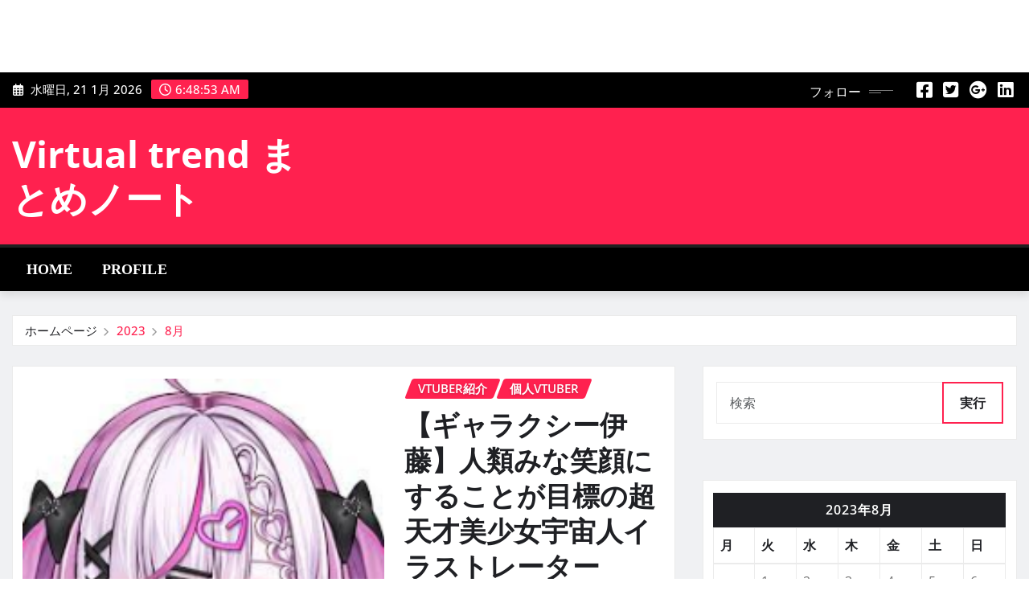

--- FILE ---
content_type: text/html; charset=UTF-8
request_url: https://history-links.com/?m=202308
body_size: 15975
content:
<!DOCTYPE html>
<html dir="ltr" lang="ja" prefix="og: https://ogp.me/ns#">
<head>	
	<meta charset="UTF-8">
    <meta name="viewport" content="width=device-width, initial-scale=1">
    <meta http-equiv="x-ua-compatible" content="ie=edge">
	
	
	<title>8月, 2023 | Virtual trend まとめノート</title>

		<!-- All in One SEO 4.9.3 - aioseo.com -->
	<meta name="robots" content="noindex, max-snippet:-1, max-image-preview:large, max-video-preview:-1" />
	<meta name="google-site-verification" content="8uQpJdmT36YSBbXXhNUSnN9BhiYPaxF7sdQGf06FEe4" />
	<link rel="canonical" href="https://history-links.com/?m=202308" />
	<meta name="generator" content="All in One SEO (AIOSEO) 4.9.3" />
		<script type="application/ld+json" class="aioseo-schema">
			{"@context":"https:\/\/schema.org","@graph":[{"@type":"BreadcrumbList","@id":"https:\/\/history-links.com\/?m=202308#breadcrumblist","itemListElement":[{"@type":"ListItem","@id":"https:\/\/history-links.com#listItem","position":1,"name":"\u30db\u30fc\u30e0"}]},{"@type":"CollectionPage","@id":"https:\/\/history-links.com\/?m=202308#collectionpage","url":"https:\/\/history-links.com\/?m=202308","name":"8\u6708, 2023 | Virtual trend \u307e\u3068\u3081\u30ce\u30fc\u30c8","inLanguage":"ja","isPartOf":{"@id":"https:\/\/history-links.com\/#website"},"breadcrumb":{"@id":"https:\/\/history-links.com\/?m=202308#breadcrumblist"}},{"@type":"Person","@id":"https:\/\/history-links.com\/#person","name":"link","image":{"@type":"ImageObject","@id":"https:\/\/history-links.com\/?m=202308#personImage","url":"https:\/\/secure.gravatar.com\/avatar\/0aafbdb980729ac57618de1af81ebbfae06abbcfecc540e5aaeec237995c3886?s=96&d=mm&r=g","width":96,"height":96,"caption":"link"},"sameAs":["link"]},{"@type":"WebSite","@id":"https:\/\/history-links.com\/#website","url":"https:\/\/history-links.com\/","name":"Vtuber Notes \/ Vtuber \u597d\u304d\u306e\u8a9e\u308a\u90e8\u5c4b","inLanguage":"ja","publisher":{"@id":"https:\/\/history-links.com\/#person"}}]}
		</script>
		<!-- All in One SEO -->

<link rel='dns-prefetch' href='//stats.wp.com' />
<link rel='preconnect' href='//i0.wp.com' />
<link rel="alternate" type="application/rss+xml" title="Virtual trend まとめノート &raquo; フィード" href="https://history-links.com/?feed=rss2" />
<link rel="alternate" type="application/rss+xml" title="Virtual trend まとめノート &raquo; コメントフィード" href="https://history-links.com/?feed=comments-rss2" />
<style id='wp-img-auto-sizes-contain-inline-css' type='text/css'>
img:is([sizes=auto i],[sizes^="auto," i]){contain-intrinsic-size:3000px 1500px}
/*# sourceURL=wp-img-auto-sizes-contain-inline-css */
</style>

<link rel='stylesheet' id='newsexo-theme-fonts-css' href='https://history-links.com/wp-content/fonts/9d33150427584931e3de5f7bc3217b03.css?ver=20201110' type='text/css' media='all' />
<style id='wp-emoji-styles-inline-css' type='text/css'>

	img.wp-smiley, img.emoji {
		display: inline !important;
		border: none !important;
		box-shadow: none !important;
		height: 1em !important;
		width: 1em !important;
		margin: 0 0.07em !important;
		vertical-align: -0.1em !important;
		background: none !important;
		padding: 0 !important;
	}
/*# sourceURL=wp-emoji-styles-inline-css */
</style>
<link rel='stylesheet' id='wp-block-library-css' href='https://history-links.com/wp-includes/css/dist/block-library/style.min.css?ver=6.9' type='text/css' media='all' />
<style id='wp-block-library-inline-css' type='text/css'>
/* VK Color Palettes */

/*# sourceURL=wp-block-library-inline-css */
</style><style id='wp-block-heading-inline-css' type='text/css'>
h1:where(.wp-block-heading).has-background,h2:where(.wp-block-heading).has-background,h3:where(.wp-block-heading).has-background,h4:where(.wp-block-heading).has-background,h5:where(.wp-block-heading).has-background,h6:where(.wp-block-heading).has-background{padding:1.25em 2.375em}h1.has-text-align-left[style*=writing-mode]:where([style*=vertical-lr]),h1.has-text-align-right[style*=writing-mode]:where([style*=vertical-rl]),h2.has-text-align-left[style*=writing-mode]:where([style*=vertical-lr]),h2.has-text-align-right[style*=writing-mode]:where([style*=vertical-rl]),h3.has-text-align-left[style*=writing-mode]:where([style*=vertical-lr]),h3.has-text-align-right[style*=writing-mode]:where([style*=vertical-rl]),h4.has-text-align-left[style*=writing-mode]:where([style*=vertical-lr]),h4.has-text-align-right[style*=writing-mode]:where([style*=vertical-rl]),h5.has-text-align-left[style*=writing-mode]:where([style*=vertical-lr]),h5.has-text-align-right[style*=writing-mode]:where([style*=vertical-rl]),h6.has-text-align-left[style*=writing-mode]:where([style*=vertical-lr]),h6.has-text-align-right[style*=writing-mode]:where([style*=vertical-rl]){rotate:180deg}
/*# sourceURL=https://history-links.com/wp-includes/blocks/heading/style.min.css */
</style>
<style id='wp-block-paragraph-inline-css' type='text/css'>
.is-small-text{font-size:.875em}.is-regular-text{font-size:1em}.is-large-text{font-size:2.25em}.is-larger-text{font-size:3em}.has-drop-cap:not(:focus):first-letter{float:left;font-size:8.4em;font-style:normal;font-weight:100;line-height:.68;margin:.05em .1em 0 0;text-transform:uppercase}body.rtl .has-drop-cap:not(:focus):first-letter{float:none;margin-left:.1em}p.has-drop-cap.has-background{overflow:hidden}:root :where(p.has-background){padding:1.25em 2.375em}:where(p.has-text-color:not(.has-link-color)) a{color:inherit}p.has-text-align-left[style*="writing-mode:vertical-lr"],p.has-text-align-right[style*="writing-mode:vertical-rl"]{rotate:180deg}
/*# sourceURL=https://history-links.com/wp-includes/blocks/paragraph/style.min.css */
</style>
<style id='global-styles-inline-css' type='text/css'>
:root{--wp--preset--aspect-ratio--square: 1;--wp--preset--aspect-ratio--4-3: 4/3;--wp--preset--aspect-ratio--3-4: 3/4;--wp--preset--aspect-ratio--3-2: 3/2;--wp--preset--aspect-ratio--2-3: 2/3;--wp--preset--aspect-ratio--16-9: 16/9;--wp--preset--aspect-ratio--9-16: 9/16;--wp--preset--color--black: #000000;--wp--preset--color--cyan-bluish-gray: #abb8c3;--wp--preset--color--white: #ffffff;--wp--preset--color--pale-pink: #f78da7;--wp--preset--color--vivid-red: #cf2e2e;--wp--preset--color--luminous-vivid-orange: #ff6900;--wp--preset--color--luminous-vivid-amber: #fcb900;--wp--preset--color--light-green-cyan: #7bdcb5;--wp--preset--color--vivid-green-cyan: #00d084;--wp--preset--color--pale-cyan-blue: #8ed1fc;--wp--preset--color--vivid-cyan-blue: #0693e3;--wp--preset--color--vivid-purple: #9b51e0;--wp--preset--gradient--vivid-cyan-blue-to-vivid-purple: linear-gradient(135deg,rgb(6,147,227) 0%,rgb(155,81,224) 100%);--wp--preset--gradient--light-green-cyan-to-vivid-green-cyan: linear-gradient(135deg,rgb(122,220,180) 0%,rgb(0,208,130) 100%);--wp--preset--gradient--luminous-vivid-amber-to-luminous-vivid-orange: linear-gradient(135deg,rgb(252,185,0) 0%,rgb(255,105,0) 100%);--wp--preset--gradient--luminous-vivid-orange-to-vivid-red: linear-gradient(135deg,rgb(255,105,0) 0%,rgb(207,46,46) 100%);--wp--preset--gradient--very-light-gray-to-cyan-bluish-gray: linear-gradient(135deg,rgb(238,238,238) 0%,rgb(169,184,195) 100%);--wp--preset--gradient--cool-to-warm-spectrum: linear-gradient(135deg,rgb(74,234,220) 0%,rgb(151,120,209) 20%,rgb(207,42,186) 40%,rgb(238,44,130) 60%,rgb(251,105,98) 80%,rgb(254,248,76) 100%);--wp--preset--gradient--blush-light-purple: linear-gradient(135deg,rgb(255,206,236) 0%,rgb(152,150,240) 100%);--wp--preset--gradient--blush-bordeaux: linear-gradient(135deg,rgb(254,205,165) 0%,rgb(254,45,45) 50%,rgb(107,0,62) 100%);--wp--preset--gradient--luminous-dusk: linear-gradient(135deg,rgb(255,203,112) 0%,rgb(199,81,192) 50%,rgb(65,88,208) 100%);--wp--preset--gradient--pale-ocean: linear-gradient(135deg,rgb(255,245,203) 0%,rgb(182,227,212) 50%,rgb(51,167,181) 100%);--wp--preset--gradient--electric-grass: linear-gradient(135deg,rgb(202,248,128) 0%,rgb(113,206,126) 100%);--wp--preset--gradient--midnight: linear-gradient(135deg,rgb(2,3,129) 0%,rgb(40,116,252) 100%);--wp--preset--font-size--small: 13px;--wp--preset--font-size--medium: 20px;--wp--preset--font-size--large: 36px;--wp--preset--font-size--x-large: 42px;--wp--preset--spacing--20: 0.44rem;--wp--preset--spacing--30: 0.67rem;--wp--preset--spacing--40: 1rem;--wp--preset--spacing--50: 1.5rem;--wp--preset--spacing--60: 2.25rem;--wp--preset--spacing--70: 3.38rem;--wp--preset--spacing--80: 5.06rem;--wp--preset--shadow--natural: 6px 6px 9px rgba(0, 0, 0, 0.2);--wp--preset--shadow--deep: 12px 12px 50px rgba(0, 0, 0, 0.4);--wp--preset--shadow--sharp: 6px 6px 0px rgba(0, 0, 0, 0.2);--wp--preset--shadow--outlined: 6px 6px 0px -3px rgb(255, 255, 255), 6px 6px rgb(0, 0, 0);--wp--preset--shadow--crisp: 6px 6px 0px rgb(0, 0, 0);}:where(.is-layout-flex){gap: 0.5em;}:where(.is-layout-grid){gap: 0.5em;}body .is-layout-flex{display: flex;}.is-layout-flex{flex-wrap: wrap;align-items: center;}.is-layout-flex > :is(*, div){margin: 0;}body .is-layout-grid{display: grid;}.is-layout-grid > :is(*, div){margin: 0;}:where(.wp-block-columns.is-layout-flex){gap: 2em;}:where(.wp-block-columns.is-layout-grid){gap: 2em;}:where(.wp-block-post-template.is-layout-flex){gap: 1.25em;}:where(.wp-block-post-template.is-layout-grid){gap: 1.25em;}.has-black-color{color: var(--wp--preset--color--black) !important;}.has-cyan-bluish-gray-color{color: var(--wp--preset--color--cyan-bluish-gray) !important;}.has-white-color{color: var(--wp--preset--color--white) !important;}.has-pale-pink-color{color: var(--wp--preset--color--pale-pink) !important;}.has-vivid-red-color{color: var(--wp--preset--color--vivid-red) !important;}.has-luminous-vivid-orange-color{color: var(--wp--preset--color--luminous-vivid-orange) !important;}.has-luminous-vivid-amber-color{color: var(--wp--preset--color--luminous-vivid-amber) !important;}.has-light-green-cyan-color{color: var(--wp--preset--color--light-green-cyan) !important;}.has-vivid-green-cyan-color{color: var(--wp--preset--color--vivid-green-cyan) !important;}.has-pale-cyan-blue-color{color: var(--wp--preset--color--pale-cyan-blue) !important;}.has-vivid-cyan-blue-color{color: var(--wp--preset--color--vivid-cyan-blue) !important;}.has-vivid-purple-color{color: var(--wp--preset--color--vivid-purple) !important;}.has-black-background-color{background-color: var(--wp--preset--color--black) !important;}.has-cyan-bluish-gray-background-color{background-color: var(--wp--preset--color--cyan-bluish-gray) !important;}.has-white-background-color{background-color: var(--wp--preset--color--white) !important;}.has-pale-pink-background-color{background-color: var(--wp--preset--color--pale-pink) !important;}.has-vivid-red-background-color{background-color: var(--wp--preset--color--vivid-red) !important;}.has-luminous-vivid-orange-background-color{background-color: var(--wp--preset--color--luminous-vivid-orange) !important;}.has-luminous-vivid-amber-background-color{background-color: var(--wp--preset--color--luminous-vivid-amber) !important;}.has-light-green-cyan-background-color{background-color: var(--wp--preset--color--light-green-cyan) !important;}.has-vivid-green-cyan-background-color{background-color: var(--wp--preset--color--vivid-green-cyan) !important;}.has-pale-cyan-blue-background-color{background-color: var(--wp--preset--color--pale-cyan-blue) !important;}.has-vivid-cyan-blue-background-color{background-color: var(--wp--preset--color--vivid-cyan-blue) !important;}.has-vivid-purple-background-color{background-color: var(--wp--preset--color--vivid-purple) !important;}.has-black-border-color{border-color: var(--wp--preset--color--black) !important;}.has-cyan-bluish-gray-border-color{border-color: var(--wp--preset--color--cyan-bluish-gray) !important;}.has-white-border-color{border-color: var(--wp--preset--color--white) !important;}.has-pale-pink-border-color{border-color: var(--wp--preset--color--pale-pink) !important;}.has-vivid-red-border-color{border-color: var(--wp--preset--color--vivid-red) !important;}.has-luminous-vivid-orange-border-color{border-color: var(--wp--preset--color--luminous-vivid-orange) !important;}.has-luminous-vivid-amber-border-color{border-color: var(--wp--preset--color--luminous-vivid-amber) !important;}.has-light-green-cyan-border-color{border-color: var(--wp--preset--color--light-green-cyan) !important;}.has-vivid-green-cyan-border-color{border-color: var(--wp--preset--color--vivid-green-cyan) !important;}.has-pale-cyan-blue-border-color{border-color: var(--wp--preset--color--pale-cyan-blue) !important;}.has-vivid-cyan-blue-border-color{border-color: var(--wp--preset--color--vivid-cyan-blue) !important;}.has-vivid-purple-border-color{border-color: var(--wp--preset--color--vivid-purple) !important;}.has-vivid-cyan-blue-to-vivid-purple-gradient-background{background: var(--wp--preset--gradient--vivid-cyan-blue-to-vivid-purple) !important;}.has-light-green-cyan-to-vivid-green-cyan-gradient-background{background: var(--wp--preset--gradient--light-green-cyan-to-vivid-green-cyan) !important;}.has-luminous-vivid-amber-to-luminous-vivid-orange-gradient-background{background: var(--wp--preset--gradient--luminous-vivid-amber-to-luminous-vivid-orange) !important;}.has-luminous-vivid-orange-to-vivid-red-gradient-background{background: var(--wp--preset--gradient--luminous-vivid-orange-to-vivid-red) !important;}.has-very-light-gray-to-cyan-bluish-gray-gradient-background{background: var(--wp--preset--gradient--very-light-gray-to-cyan-bluish-gray) !important;}.has-cool-to-warm-spectrum-gradient-background{background: var(--wp--preset--gradient--cool-to-warm-spectrum) !important;}.has-blush-light-purple-gradient-background{background: var(--wp--preset--gradient--blush-light-purple) !important;}.has-blush-bordeaux-gradient-background{background: var(--wp--preset--gradient--blush-bordeaux) !important;}.has-luminous-dusk-gradient-background{background: var(--wp--preset--gradient--luminous-dusk) !important;}.has-pale-ocean-gradient-background{background: var(--wp--preset--gradient--pale-ocean) !important;}.has-electric-grass-gradient-background{background: var(--wp--preset--gradient--electric-grass) !important;}.has-midnight-gradient-background{background: var(--wp--preset--gradient--midnight) !important;}.has-small-font-size{font-size: var(--wp--preset--font-size--small) !important;}.has-medium-font-size{font-size: var(--wp--preset--font-size--medium) !important;}.has-large-font-size{font-size: var(--wp--preset--font-size--large) !important;}.has-x-large-font-size{font-size: var(--wp--preset--font-size--x-large) !important;}
/*# sourceURL=global-styles-inline-css */
</style>
<style id='core-block-supports-inline-css' type='text/css'>
.wp-elements-e0918739e5833c7e033d1db284809510 a:where(:not(.wp-element-button)){color:var(--wp--preset--color--black);}.wp-elements-6a4f4e21c78431ebe10edb9b954461c5 a:where(:not(.wp-element-button)){color:var(--wp--preset--color--black);}.wp-elements-f98fc25658276ebd89d277951874f2c0 a:where(:not(.wp-element-button)){color:var(--wp--preset--color--black);}.wp-elements-3962f87f48136ad52dfa723fa707fa7f a:where(:not(.wp-element-button)){color:var(--wp--preset--color--black);}.wp-elements-b78b13627f13cbb6af1dfd2331956162 a:where(:not(.wp-element-button)){color:var(--wp--preset--color--black);}
/*# sourceURL=core-block-supports-inline-css */
</style>

<style id='classic-theme-styles-inline-css' type='text/css'>
/*! This file is auto-generated */
.wp-block-button__link{color:#fff;background-color:#32373c;border-radius:9999px;box-shadow:none;text-decoration:none;padding:calc(.667em + 2px) calc(1.333em + 2px);font-size:1.125em}.wp-block-file__button{background:#32373c;color:#fff;text-decoration:none}
/*# sourceURL=/wp-includes/css/classic-themes.min.css */
</style>
<link rel='stylesheet' id='liquid-block-speech-css' href='https://history-links.com/wp-content/plugins/liquid-speech-balloon/css/block.css?ver=6.9' type='text/css' media='all' />
<link rel='stylesheet' id='ctf_styles-css' href='https://history-links.com/wp-content/plugins/custom-twitter-feeds/css/ctf-styles.min.css?ver=2.3.1' type='text/css' media='all' />
<link rel='stylesheet' id='toc-screen-css' href='https://history-links.com/wp-content/plugins/table-of-contents-plus/screen.min.css?ver=2411.1' type='text/css' media='all' />
<link rel='stylesheet' id='vk-components-style-css' href='https://history-links.com/wp-content/plugins/vk-blocks/build/vk-components.css?ver=1706017346' type='text/css' media='all' />
<link rel='stylesheet' id='vk-swiper-style-css' href='https://history-links.com/wp-content/plugins/vk-blocks/vendor/vektor-inc/vk-swiper/src/assets/css/swiper-bundle.min.css?ver=11.0.2' type='text/css' media='all' />
<link rel='stylesheet' id='vkblocks-bootstrap-css' href='https://history-links.com/wp-content/plugins/vk-blocks/build/bootstrap_vk_using.css?ver=4.3.1' type='text/css' media='all' />
<link rel='stylesheet' id='word_balloon_user_style-css' href='https://history-links.com/wp-content/plugins/word-balloon/css/word_balloon_user.min.css?ver=4.23.1' type='text/css' media='all' />
<link rel='stylesheet' id='word_balloon_skin_talk-css' href='https://history-links.com/wp-content/plugins/word-balloon/css/skin/word_balloon_talk.min.css?ver=4.23.1' type='text/css' media='all' />
<link rel='stylesheet' id='word_balloon_inview_style-css' href='https://history-links.com/wp-content/plugins/word-balloon/css/word_balloon_inview.min.css?ver=4.23.1' type='text/css' media='all' />
<link rel='stylesheet' id='bootstrap-css' href='https://history-links.com/wp-content/themes/newsexo/assets/css/bootstrap.css?ver=6.9' type='text/css' media='all' />
<link rel='stylesheet' id='font-awesome-min-css' href='https://history-links.com/wp-content/themes/newsexo/assets/css/font-awesome/css/font-awesome.min.css?ver=4.7.0' type='text/css' media='all' />
<link rel='stylesheet' id='newsexo-style-css' href='https://history-links.com/wp-content/themes/news-gadgets/style.css?ver=6.9' type='text/css' media='all' />
<link rel='stylesheet' id='theme-default-css' href='https://history-links.com/wp-content/themes/newsexo/assets/css/theme-default.css?ver=6.9' type='text/css' media='all' />
<link rel='stylesheet' id='newsexo-animate-css-css' href='https://history-links.com/wp-content/themes/newsexo/assets/css/animate.css?ver=6.9' type='text/css' media='all' />
<link rel='stylesheet' id='owl.carousel-css-css' href='https://history-links.com/wp-content/themes/newsexo/assets/css/owl.carousel.css?ver=6.9' type='text/css' media='all' />
<link rel='stylesheet' id='bootstrap-smartmenus-css-css' href='https://history-links.com/wp-content/themes/newsexo/assets/css/jquery.smartmenus.bootstrap-4.css?ver=6.9' type='text/css' media='all' />
<link rel='stylesheet' id='vk-blocks-build-css-css' href='https://history-links.com/wp-content/plugins/vk-blocks/build/block-build.css?ver=1.68.0.1' type='text/css' media='all' />
<style id='vk-blocks-build-css-inline-css' type='text/css'>
:root {--vk_flow-arrow: url(https://history-links.com/wp-content/plugins/vk-blocks/inc/vk-blocks/images/arrow_bottom.svg);--vk_image-mask-wave01: url(https://history-links.com/wp-content/plugins/vk-blocks/inc/vk-blocks/images/wave01.svg);--vk_image-mask-wave02: url(https://history-links.com/wp-content/plugins/vk-blocks/inc/vk-blocks/images/wave02.svg);--vk_image-mask-wave03: url(https://history-links.com/wp-content/plugins/vk-blocks/inc/vk-blocks/images/wave03.svg);--vk_image-mask-wave04: url(https://history-links.com/wp-content/plugins/vk-blocks/inc/vk-blocks/images/wave04.svg);}
:root { --vk-size-text: 16px; /* --vk-color-primary is deprecated. */ --vk-color-primary:#337ab7; }

	:root {

		--vk-balloon-border-width:1px;

		--vk-balloon-speech-offset:-12px;
	}
	
/*# sourceURL=vk-blocks-build-css-inline-css */
</style>
<link rel='stylesheet' id='vk-font-awesome-css' href='https://history-links.com/wp-content/plugins/vk-blocks/vendor/vektor-inc/font-awesome-versions/src/versions/6/css/all.min.css?ver=6.4.2' type='text/css' media='all' />
<link rel='stylesheet' id='simple-social-icons-font-css' href='https://history-links.com/wp-content/plugins/simple-social-icons/css/style.css?ver=3.0.2' type='text/css' media='all' />
<link rel='stylesheet' id='news-gadgets-parent-style-css' href='https://history-links.com/wp-content/themes/newsexo/style.css?ver=6.9' type='text/css' media='all' />
<link rel='stylesheet' id='news-gadgets-child-style-css' href='https://history-links.com/wp-content/themes/news-gadgets/style.css?ver=6.9' type='text/css' media='all' />
<link rel='stylesheet' id='news-gadgets-default-css-css' href='https://history-links.com/wp-content/themes/news-gadgets/assets/css/theme-default.css?ver=6.9' type='text/css' media='all' />
<link rel='stylesheet' id='news-gadgets-bootstrap-smartmenus-css-css' href='https://history-links.com/wp-content/themes/news-gadgets/assets/css/jquery.smartmenus.bootstrap-4.css?ver=6.9' type='text/css' media='all' />
<script type="text/javascript" src="https://history-links.com/wp-includes/js/jquery/jquery.min.js?ver=3.7.1" id="jquery-core-js"></script>
<script type="text/javascript" src="https://history-links.com/wp-includes/js/jquery/jquery-migrate.min.js?ver=3.4.1" id="jquery-migrate-js"></script>
<script type="text/javascript" src="https://history-links.com/wp-content/themes/newsexo/assets/js/bootstrap.js?ver=6.9" id="bootstrap-js-js"></script>
<script type="text/javascript" src="https://history-links.com/wp-content/themes/newsexo/assets/js/bootstrap.bundle.min.js?ver=6.9" id="bootstrap.bundle.min-js"></script>
<script type="text/javascript" src="https://history-links.com/wp-content/themes/newsexo/assets/js/smartmenus/jquery.smartmenus.js?ver=6.9" id="newsexo-smartmenus-js-js"></script>
<script type="text/javascript" src="https://history-links.com/wp-content/themes/newsexo/assets/js/custom.js?ver=6.9" id="newsexo-custom-js-js"></script>
<script type="text/javascript" src="https://history-links.com/wp-content/themes/newsexo/assets/js/smartmenus/bootstrap-smartmenus.js?ver=6.9" id="bootstrap-smartmenus-js-js"></script>
<script type="text/javascript" src="https://history-links.com/wp-content/themes/newsexo/assets/js/owl.carousel.min.js?ver=6.9" id="owl-carousel-js-js"></script>
<script type="text/javascript" src="https://history-links.com/wp-content/themes/newsexo/assets/js/animation/animate.js?ver=6.9" id="animate-js-js"></script>
<script type="text/javascript" src="https://history-links.com/wp-content/themes/newsexo/assets/js/wow.js?ver=6.9" id="wow-js-js"></script>
<link rel="https://api.w.org/" href="https://history-links.com/index.php?rest_route=/" /><link rel="EditURI" type="application/rsd+xml" title="RSD" href="https://history-links.com/xmlrpc.php?rsd" />
<meta name="generator" content="WordPress 6.9" />
   <script type="text/javascript">
   var _gaq = _gaq || [];
   _gaq.push(['_setAccount', 'UA-159663860-1']);
   _gaq.push(['_trackPageview']);
   (function() {
   var ga = document.createElement('script'); ga.type = 'text/javascript'; ga.async = true;
   ga.src = ('https:' == document.location.protocol ? 'https://ssl' : 'http://www') + '.google-analytics.com/ga.js';
   var s = document.getElementsByTagName('script')[0]; s.parentNode.insertBefore(ga, s);
   })();
   </script>
	<link rel="preconnect" href="https://fonts.googleapis.com">
	<link rel="preconnect" href="https://fonts.gstatic.com">
		<style>img#wpstats{display:none}</style>
		<style type="text/css">

/*------------------- Body ---------------------*/



/*------------------- H1---------------------*/


/*------------------- H2---------------------*/


/*------------------- H3---------------------*/


/*------------------- H4---------------------*/


/*------------------- H5---------------------*/


/*------------------- H6---------------------*/


</style>
 <!-- Global site tag (gtag.js) - Google Analytics -->
<script async src="https://www.googletagmanager.com/gtag/js?id=UA-159663860-1"></script>


<link rel="icon" href="https://i0.wp.com/history-links.com/wp-content/uploads/2024/07/image-1.jpg?fit=32%2C32&#038;ssl=1" sizes="32x32" />
<link rel="icon" href="https://i0.wp.com/history-links.com/wp-content/uploads/2024/07/image-1.jpg?fit=192%2C192&#038;ssl=1" sizes="192x192" />
<link rel="apple-touch-icon" href="https://i0.wp.com/history-links.com/wp-content/uploads/2024/07/image-1.jpg?fit=180%2C180&#038;ssl=1" />
<meta name="msapplication-TileImage" content="https://i0.wp.com/history-links.com/wp-content/uploads/2024/07/image-1.jpg?fit=270%2C270&#038;ssl=1" />
	<style id="egf-frontend-styles" type="text/css">
		p {} h1 {} h2 {} h3 {} h4 {} h5 {} h6 {} 	</style>
	</head>
<body class="archive date wp-theme-newsexo wp-child-theme-news-gadgets theme-wide fa_v6_css vk-blocks" >
<script type="text/javascript">
var adstir_vars = {
  ver: "4.0",
  app_id: "MEDIA-272581",
  ad_spot: 3,
  center: false
};
</script>
<script type="text/javascript" src="https://js.ad-stir.com/js/adstir.js"></script>


<!-- admax -->
<script src="https://adm.shinobi.jp/s/6ac2255ae6ece9e7ab26c735c09fcce8"></script>
<!-- admax -->


<!-- admax -->
<script src="https://adm.shinobi.jp/s/8ed0be1a664a5fc64104a9e28a8b0015"></script>
<!-- admax -->

<a class="screen-reader-text skip-link" href="#content">コンテンツにスキップ</a>
<div id="wrapper">



	<!--Header Sidebar-->
	<header class="site-header">
		<div class="container-full">
			<div class="row align-self-center">
							<div class="col-lg-6 col-md-6 col-sm-12">
					<aside class="widget"> 
						<ul class="head-contact-info">
							<li><i class="fa-regular fa-calendar-days"></i>
							水曜日, 21 1月 2026							</li>
							<li><span id='newsexo-time' class="newsexo-time">  3:48 PM</span></li>
						</ul>
					</aside>
				</div>
			
						
				<div class="col-lg-6 col-md-6 col-sm-12">
					<aside class="widget">

					<ul class="custom-social-icons">
							
						    <li class="followus">フォロー						    </li>
					    							
							
					    								<li><a class="fa-square-facebook" href="#"><i class="fa-brands fa-square-facebook"></i></a></li>
								<li><a class="fa-square-twitter" href="#"><i class="fa-brands fa-square-twitter"></i></a></li>
								<li><a class="fa-google-plus" href="#"><i class="fa-brands fa-google-plus"></i></a></li>
								<li><a class="fa-linkedin" href="#"><i class="fa-brands fa-linkedin"></i></a></li>
													</ul>


					</aside>
				</div>
				
			</div>
		</div>
	</header>
	<!--/End of Header Sidebar-->


 
  	<!--Site Branding & Advertisement-->
	<section class="logo-banner logo-banner-overlay">
		<div class="container-full">
			<div class="row">
				<div class="col-lg-4 col-md-12 align-self-center">
						   	<div class="site-branding">
	    <h1 class="site-title"><a href="https://history-links.com/" rel="home">Virtual trend まとめノート</a></h1>
			</div>
					</div>

				
			</div>
		</div>
	</section>	
	<!--End of Site Branding & Advertisement-->
    	
	<!-- Navbar -->
	<nav class="navbar navbar-expand-lg navbar-dark header-sticky">
		<div class="container-full">
			<div class="row">
			    <div class="col-lg-12 col-md-12"> 
				
					<button class="navbar-toggler" type="button" data-bs-toggle="collapse" data-bs-target="#navbarSupportedContent" aria-controls="navbarSupportedContent" aria-expanded="false" aria-label="Toggle navigation">
					  <span class="navbar-toggler-icon"></span>
					</button>
					<div id="navbarSupportedContent" class="navbar-collapse collapse">
						<ul class="nav navbar-nav"><li class="nav-item menu-item "><a class="nav-link " href="https://history-links.com/" title="Home">Home</a></li><li class="nav-item menu-item page_item dropdown page-item-2915"><a class="nav-link" href="https://history-links.com/?page_id=2915">PROFILE</a></li></ul>
					</div>
				</div>
							</div>
		</div>
	</nav>
	<!-- /End of Navbar -->

	<div id="search-popup">
		<button type="button" class="close">×</button>
		<form method="get" id="searchform" class="search-form" action="https://history-links.com/">
			<input type="search" placeholder="検索する" name="s" id="s" />
			<button type="submit" class="btn btn-primary">検索</button>
		</form>
	</div>
	<!-- Theme Breadcrumb Area -->

		<section class="theme-breadcrumb-area">
				<div id="content" class="container-full">
					<div class="row g-lg-3">
						<div class="col-md-12 col-sm-12">						
							<ul class="page-breadcrumb wow animate fadeInUp" data-wow-delay=".3s""><li><a href="https://history-links.com">ホームページ</a></li><li class="active"><a href="https://history-links.com/?m=2023">2023</a><li class="active"><a href="https://history-links.com:8080/?m=202308">8月</a></li></ul>						</div>
					</div>
				</div>
		</section>
	

<section class="blog-list-view-post">

	<div class="container-full">
	
		<div class="row ">
		
					
			  
                <div class="col-lg-8 col-md-6 col-sm-12">
            	
				<div class="list-view-news-area">
					<article class="post wow animate fadeInUp vrsn-two" data-wow-delay=".3s" class="post-5844 post type-post status-publish format-standard has-post-thumbnail hentry category-vtuber tag-vtuber tag-121">		
			   <figure class="post-thumbnail"><a href="https://history-links.com/?p=5844"><img width="200" height="200" src="https://history-links.com/wp-content/uploads/2023/08/ギャラクシー.png" class="img-fluid wp-post-image" alt="" decoding="async" srcset="https://i0.wp.com/history-links.com/wp-content/uploads/2023/08/%E3%82%AE%E3%83%A3%E3%83%A9%E3%82%AF%E3%82%B7%E3%83%BC.png?w=200&amp;ssl=1 200w, https://i0.wp.com/history-links.com/wp-content/uploads/2023/08/%E3%82%AE%E3%83%A3%E3%83%A9%E3%82%AF%E3%82%B7%E3%83%BC.png?resize=150%2C150&amp;ssl=1 150w" sizes="(max-width: 200px) 100vw, 200px" /></a></figure>		
				<figcaption class="post-content">
					<div class="entry-meta">
						<span class="cat-links links-space">
							 <a class="links-bg vtuber%e7%b4%b9%e4%bb%8b" href="https://history-links.com/?cat=1"><span>Vtuber紹介</span></a> <a class="links-bg %e5%80%8b%e4%ba%bavtuber" href="https://history-links.com/?cat=59"><span>個人Vtuber</span></a>						</span>
					</div>					
					<header class="entry-header">
						<h3 class="entry-title"><a href="https://history-links.com/?p=5844">【ギャラクシー伊藤】人類みな笑顔にすることが目標の超天才美少女宇宙人イラストレーターVTuber</a></h3>					</header>
					<div class="entry-meta align-self-center">
						<span class="author">
						<img alt='' src='https://secure.gravatar.com/avatar/0aafbdb980729ac57618de1af81ebbfae06abbcfecc540e5aaeec237995c3886?s=50&#038;d=mm&#038;r=g' srcset='https://secure.gravatar.com/avatar/0aafbdb980729ac57618de1af81ebbfae06abbcfecc540e5aaeec237995c3886?s=100&#038;d=mm&#038;r=g 2x' class='img-fluid comment-img avatar-50 photo avatar-default' height='50' width='50' decoding='async'/>						<a href="https://history-links.com/?author=1">link</a>
						</span>							
						<span class="posted-on">
							<i class="fa-regular fa-clock"></i>
							<a href="https://history-links.com/?m=202308"><time>
							8月 28, 2023</time></a>
						</span>
						<span class="comment-links"><i class="fa-solid fa-comment-dots"></i><a href="https://history-links.com/?p=5844#respond">0</a></span>
					</div>		
					<div class="entry-content">
						<p>バーチャルYouTuberランキング 今&hellip;</p>
												<a href="https://history-links.com/?p=5844" class="more-link">「続きを読む」</a>
																	</div>
				</figcaption>	
	</article><!-- #post-5844 -->	<article class="post wow animate fadeInUp vrsn-two" data-wow-delay=".3s" class="post-5801 post type-post status-publish format-standard has-post-thumbnail hentry category-vtuber tag-vsinger tag-vtuber">		
			   <figure class="post-thumbnail"><a href="https://history-links.com/?p=5801"><img width="200" height="200" src="https://history-links.com/wp-content/uploads/2023/08/ﾖﾙ.png" class="img-fluid wp-post-image" alt="" decoding="async" srcset="https://i0.wp.com/history-links.com/wp-content/uploads/2023/08/%EF%BE%96%EF%BE%99.png?w=200&amp;ssl=1 200w, https://i0.wp.com/history-links.com/wp-content/uploads/2023/08/%EF%BE%96%EF%BE%99.png?resize=150%2C150&amp;ssl=1 150w" sizes="(max-width: 200px) 100vw, 200px" /></a></figure>		
				<figcaption class="post-content">
					<div class="entry-meta">
						<span class="cat-links links-space">
							 <a class="links-bg vtuber%e7%b4%b9%e4%bb%8b" href="https://history-links.com/?cat=1"><span>Vtuber紹介</span></a> <a class="links-bg %e5%80%8b%e4%ba%bavtuber" href="https://history-links.com/?cat=59"><span>個人Vtuber</span></a>						</span>
					</div>					
					<header class="entry-header">
						<h3 class="entry-title"><a href="https://history-links.com/?p=5801">【星降ヨル】とある惑星から移住したギャルっぽいVTuber</a></h3>					</header>
					<div class="entry-meta align-self-center">
						<span class="author">
						<img alt='' src='https://secure.gravatar.com/avatar/0aafbdb980729ac57618de1af81ebbfae06abbcfecc540e5aaeec237995c3886?s=50&#038;d=mm&#038;r=g' srcset='https://secure.gravatar.com/avatar/0aafbdb980729ac57618de1af81ebbfae06abbcfecc540e5aaeec237995c3886?s=100&#038;d=mm&#038;r=g 2x' class='img-fluid comment-img avatar-50 photo avatar-default' height='50' width='50' loading='lazy' decoding='async'/>						<a href="https://history-links.com/?author=1">link</a>
						</span>							
						<span class="posted-on">
							<i class="fa-regular fa-clock"></i>
							<a href="https://history-links.com/?m=202308"><time>
							8月 25, 2023</time></a>
						</span>
						<span class="comment-links"><i class="fa-solid fa-comment-dots"></i><a href="https://history-links.com/?p=5801#respond">0</a></span>
					</div>		
					<div class="entry-content">
						<p>バーチャルYouTuberランキング 今&hellip;</p>
												<a href="https://history-links.com/?p=5801" class="more-link">「続きを読む」</a>
																	</div>
				</figcaption>	
	</article><!-- #post-5801 -->	<article class="post wow animate fadeInUp vrsn-two" data-wow-delay=".3s" class="post-5756 post type-post status-publish format-standard has-post-thumbnail hentry category-vsinger category-vtuber tag-vsinger tag-vtuber tag-120">		
			   <figure class="post-thumbnail"><a href="https://history-links.com/?p=5756"><img width="200" height="200" src="https://history-links.com/wp-content/uploads/2023/08/プレリュード.png" class="img-fluid wp-post-image" alt="" decoding="async" loading="lazy" srcset="https://i0.wp.com/history-links.com/wp-content/uploads/2023/08/%E3%83%97%E3%83%AC%E3%83%AA%E3%83%A5%E3%83%BC%E3%83%89.png?w=200&amp;ssl=1 200w, https://i0.wp.com/history-links.com/wp-content/uploads/2023/08/%E3%83%97%E3%83%AC%E3%83%AA%E3%83%A5%E3%83%BC%E3%83%89.png?resize=150%2C150&amp;ssl=1 150w" sizes="auto, (max-width: 200px) 100vw, 200px" /></a></figure>		
				<figcaption class="post-content">
					<div class="entry-meta">
						<span class="cat-links links-space">
							 <a class="links-bg vsinger" href="https://history-links.com/?cat=91"><span>Vsinger</span></a> <a class="links-bg vtuber%e7%b4%b9%e4%bb%8b" href="https://history-links.com/?cat=1"><span>Vtuber紹介</span></a> <a class="links-bg %e5%80%8b%e4%ba%bavtuber" href="https://history-links.com/?cat=59"><span>個人Vtuber</span></a>						</span>
					</div>					
					<header class="entry-header">
						<h3 class="entry-title"><a href="https://history-links.com/?p=5756">【波音のプレリュード／凪乃ましろ】VTuber 凪乃ましろ オリジナル曲公開！</a></h3>					</header>
					<div class="entry-meta align-self-center">
						<span class="author">
						<img alt='' src='https://secure.gravatar.com/avatar/0aafbdb980729ac57618de1af81ebbfae06abbcfecc540e5aaeec237995c3886?s=50&#038;d=mm&#038;r=g' srcset='https://secure.gravatar.com/avatar/0aafbdb980729ac57618de1af81ebbfae06abbcfecc540e5aaeec237995c3886?s=100&#038;d=mm&#038;r=g 2x' class='img-fluid comment-img avatar-50 photo avatar-default' height='50' width='50' loading='lazy' decoding='async'/>						<a href="https://history-links.com/?author=1">link</a>
						</span>							
						<span class="posted-on">
							<i class="fa-regular fa-clock"></i>
							<a href="https://history-links.com/?m=202308"><time>
							8月 14, 2023</time></a>
						</span>
						<span class="comment-links"><i class="fa-solid fa-comment-dots"></i><a href="https://history-links.com/?p=5756#respond">0</a></span>
					</div>		
					<div class="entry-content">
						<p>日記・雑談(その他)ランキング 2023&hellip;</p>
												<a href="https://history-links.com/?p=5756" class="more-link">「続きを読む」</a>
																	</div>
				</figcaption>	
	</article><!-- #post-5756 -->				</div>
			</div>	
			
			
<div class="col-lg-4 col-md-6 col-sm-12">

	<div class="sidebar">
	
		<aside id="search-2" data-wow-delay=".3s" class="wow animate fadeInUp widget side-bar-widget sidebar-main widget_search"><form method="get" id="searchform" class="input-group" action="https://history-links.com/">
	<input type="text" class="form-control" placeholder="検索" name="s" id="s">
	<div class="input-group-append">
		<button class="btn btn-success" type="submit">実行</button> 
	</div>
</form></aside><aside id="calendar-2" data-wow-delay=".3s" class="wow animate fadeInUp widget side-bar-widget sidebar-main widget_calendar"><div id="calendar_wrap" class="calendar_wrap"><table id="wp-calendar" class="wp-calendar-table">
	<caption>2023年8月</caption>
	<thead>
	<tr>
		<th scope="col" aria-label="月曜日">月</th>
		<th scope="col" aria-label="火曜日">火</th>
		<th scope="col" aria-label="水曜日">水</th>
		<th scope="col" aria-label="木曜日">木</th>
		<th scope="col" aria-label="金曜日">金</th>
		<th scope="col" aria-label="土曜日">土</th>
		<th scope="col" aria-label="日曜日">日</th>
	</tr>
	</thead>
	<tbody>
	<tr>
		<td colspan="1" class="pad">&nbsp;</td><td>1</td><td>2</td><td>3</td><td>4</td><td>5</td><td>6</td>
	</tr>
	<tr>
		<td>7</td><td>8</td><td>9</td><td>10</td><td>11</td><td>12</td><td>13</td>
	</tr>
	<tr>
		<td><a href="https://history-links.com/?m=20230814" aria-label="2023年8月14日 に投稿を公開">14</a></td><td>15</td><td>16</td><td>17</td><td>18</td><td>19</td><td>20</td>
	</tr>
	<tr>
		<td>21</td><td>22</td><td>23</td><td>24</td><td><a href="https://history-links.com/?m=20230825" aria-label="2023年8月25日 に投稿を公開">25</a></td><td>26</td><td>27</td>
	</tr>
	<tr>
		<td><a href="https://history-links.com/?m=20230828" aria-label="2023年8月28日 に投稿を公開">28</a></td><td>29</td><td>30</td><td>31</td>
		<td class="pad" colspan="3">&nbsp;</td>
	</tr>
	</tbody>
	</table><nav aria-label="前と次の月" class="wp-calendar-nav">
		<span class="wp-calendar-nav-prev"><a href="https://history-links.com/?m=202307">&laquo; 7月</a></span>
		<span class="pad">&nbsp;</span>
		<span class="wp-calendar-nav-next"><a href="https://history-links.com/?m=202309">9月 &raquo;</a></span>
	</nav></div></aside><aside id="categories-2" data-wow-delay=".3s" class="wow animate fadeInUp widget side-bar-widget sidebar-main widget_categories"><h5 class="wp-block-heading">カテゴリー</h5><form action="https://history-links.com" method="get"><label class="screen-reader-text" for="cat">カテゴリー</label><select  name='cat' id='cat' class='postform'>
	<option value='-1'>カテゴリーを選択</option>
	<option class="level-0" value="87">ASMR&nbsp;&nbsp;(16)</option>
	<option class="level-0" value="143">VRChat&nbsp;&nbsp;(13)</option>
	<option class="level-0" value="91">Vsinger&nbsp;&nbsp;(42)</option>
	<option class="level-0" value="100">Vtuber ニュース&nbsp;&nbsp;(84)</option>
	<option class="level-1" value="101">&nbsp;&nbsp;&nbsp;Vtuberトレンド&nbsp;&nbsp;(9)</option>
	<option class="level-0" value="1">Vtuber紹介&nbsp;&nbsp;(246)</option>
	<option class="level-1" value="77">&nbsp;&nbsp;&nbsp;企業Vtuber&nbsp;&nbsp;(97)</option>
	<option class="level-2" value="110">&nbsp;&nbsp;&nbsp;&nbsp;&nbsp;&nbsp;にじさんじ&nbsp;&nbsp;(15)</option>
	<option class="level-2" value="111">&nbsp;&nbsp;&nbsp;&nbsp;&nbsp;&nbsp;ホロライブ&nbsp;&nbsp;(15)</option>
	<option class="level-1" value="59">&nbsp;&nbsp;&nbsp;個人Vtuber&nbsp;&nbsp;(152)</option>
	<option class="level-0" value="44">クリエイター&nbsp;&nbsp;(12)</option>
	<option class="level-0" value="71">ゲーム&nbsp;&nbsp;(30)</option>
	<option class="level-0" value="21">ドラマ&nbsp;&nbsp;(4)</option>
	<option class="level-0" value="5">トレンド&nbsp;&nbsp;(11)</option>
	<option class="level-0" value="18">伝説・伝承&nbsp;&nbsp;(5)</option>
	<option class="level-0" value="178">学術&nbsp;&nbsp;(2)</option>
	<option class="level-0" value="33">宇宙&nbsp;&nbsp;(7)</option>
	<option class="level-0" value="160">楽曲&nbsp;&nbsp;(8)</option>
</select>
</form><script type="text/javascript">
/* <![CDATA[ */

( ( dropdownId ) => {
	const dropdown = document.getElementById( dropdownId );
	function onSelectChange() {
		setTimeout( () => {
			if ( 'escape' === dropdown.dataset.lastkey ) {
				return;
			}
			if ( dropdown.value && parseInt( dropdown.value ) > 0 && dropdown instanceof HTMLSelectElement ) {
				dropdown.parentElement.submit();
			}
		}, 250 );
	}
	function onKeyUp( event ) {
		if ( 'Escape' === event.key ) {
			dropdown.dataset.lastkey = 'escape';
		} else {
			delete dropdown.dataset.lastkey;
		}
	}
	function onClick() {
		delete dropdown.dataset.lastkey;
	}
	dropdown.addEventListener( 'keyup', onKeyUp );
	dropdown.addEventListener( 'click', onClick );
	dropdown.addEventListener( 'change', onSelectChange );
})( "cat" );

//# sourceURL=WP_Widget_Categories%3A%3Awidget
/* ]]> */
</script>
</aside><aside id="archives-4" data-wow-delay=".3s" class="wow animate fadeInUp widget side-bar-widget sidebar-main widget_archive"><h5 class="wp-block-heading">アーカイブ</h5>		<label class="screen-reader-text" for="archives-dropdown-4">アーカイブ</label>
		<select id="archives-dropdown-4" name="archive-dropdown">
			
			<option value="">月を選択</option>
				<option value='https://history-links.com/?m=202601'> 2026年1月 </option>
	<option value='https://history-links.com/?m=202512'> 2025年12月 </option>
	<option value='https://history-links.com/?m=202511'> 2025年11月 </option>
	<option value='https://history-links.com/?m=202510'> 2025年10月 </option>
	<option value='https://history-links.com/?m=202509'> 2025年9月 </option>
	<option value='https://history-links.com/?m=202508'> 2025年8月 </option>
	<option value='https://history-links.com/?m=202507'> 2025年7月 </option>
	<option value='https://history-links.com/?m=202506'> 2025年6月 </option>
	<option value='https://history-links.com/?m=202505'> 2025年5月 </option>
	<option value='https://history-links.com/?m=202504'> 2025年4月 </option>
	<option value='https://history-links.com/?m=202503'> 2025年3月 </option>
	<option value='https://history-links.com/?m=202502'> 2025年2月 </option>
	<option value='https://history-links.com/?m=202501'> 2025年1月 </option>
	<option value='https://history-links.com/?m=202412'> 2024年12月 </option>
	<option value='https://history-links.com/?m=202411'> 2024年11月 </option>
	<option value='https://history-links.com/?m=202410'> 2024年10月 </option>
	<option value='https://history-links.com/?m=202409'> 2024年9月 </option>
	<option value='https://history-links.com/?m=202408'> 2024年8月 </option>
	<option value='https://history-links.com/?m=202407'> 2024年7月 </option>
	<option value='https://history-links.com/?m=202406'> 2024年6月 </option>
	<option value='https://history-links.com/?m=202405'> 2024年5月 </option>
	<option value='https://history-links.com/?m=202404'> 2024年4月 </option>
	<option value='https://history-links.com/?m=202403'> 2024年3月 </option>
	<option value='https://history-links.com/?m=202402'> 2024年2月 </option>
	<option value='https://history-links.com/?m=202401'> 2024年1月 </option>
	<option value='https://history-links.com/?m=202312'> 2023年12月 </option>
	<option value='https://history-links.com/?m=202311'> 2023年11月 </option>
	<option value='https://history-links.com/?m=202310'> 2023年10月 </option>
	<option value='https://history-links.com/?m=202309'> 2023年9月 </option>
	<option value='https://history-links.com/?m=202308'> 2023年8月 </option>
	<option value='https://history-links.com/?m=202307'> 2023年7月 </option>
	<option value='https://history-links.com/?m=202306'> 2023年6月 </option>
	<option value='https://history-links.com/?m=202305'> 2023年5月 </option>
	<option value='https://history-links.com/?m=202304'> 2023年4月 </option>
	<option value='https://history-links.com/?m=202303'> 2023年3月 </option>
	<option value='https://history-links.com/?m=202302'> 2023年2月 </option>
	<option value='https://history-links.com/?m=202301'> 2023年1月 </option>
	<option value='https://history-links.com/?m=202212'> 2022年12月 </option>
	<option value='https://history-links.com/?m=202211'> 2022年11月 </option>
	<option value='https://history-links.com/?m=202210'> 2022年10月 </option>
	<option value='https://history-links.com/?m=202209'> 2022年9月 </option>
	<option value='https://history-links.com/?m=202208'> 2022年8月 </option>
	<option value='https://history-links.com/?m=202207'> 2022年7月 </option>
	<option value='https://history-links.com/?m=202206'> 2022年6月 </option>
	<option value='https://history-links.com/?m=202205'> 2022年5月 </option>
	<option value='https://history-links.com/?m=202204'> 2022年4月 </option>
	<option value='https://history-links.com/?m=202203'> 2022年3月 </option>
	<option value='https://history-links.com/?m=202201'> 2022年1月 </option>
	<option value='https://history-links.com/?m=202112'> 2021年12月 </option>
	<option value='https://history-links.com/?m=202111'> 2021年11月 </option>
	<option value='https://history-links.com/?m=202110'> 2021年10月 </option>
	<option value='https://history-links.com/?m=202109'> 2021年9月 </option>
	<option value='https://history-links.com/?m=202107'> 2021年7月 </option>
	<option value='https://history-links.com/?m=202007'> 2020年7月 </option>
	<option value='https://history-links.com/?m=202006'> 2020年6月 </option>
	<option value='https://history-links.com/?m=202005'> 2020年5月 </option>
	<option value='https://history-links.com/?m=202004'> 2020年4月 </option>
	<option value='https://history-links.com/?m=202003'> 2020年3月 </option>
	<option value='https://history-links.com/?m=202002'> 2020年2月 </option>
	<option value='https://history-links.com/?m=202001'> 2020年1月 </option>

		</select>

			<script type="text/javascript">
/* <![CDATA[ */

( ( dropdownId ) => {
	const dropdown = document.getElementById( dropdownId );
	function onSelectChange() {
		setTimeout( () => {
			if ( 'escape' === dropdown.dataset.lastkey ) {
				return;
			}
			if ( dropdown.value ) {
				document.location.href = dropdown.value;
			}
		}, 250 );
	}
	function onKeyUp( event ) {
		if ( 'Escape' === event.key ) {
			dropdown.dataset.lastkey = 'escape';
		} else {
			delete dropdown.dataset.lastkey;
		}
	}
	function onClick() {
		delete dropdown.dataset.lastkey;
	}
	dropdown.addEventListener( 'keyup', onKeyUp );
	dropdown.addEventListener( 'click', onClick );
	dropdown.addEventListener( 'change', onSelectChange );
})( "archives-dropdown-4" );

//# sourceURL=WP_Widget_Archives%3A%3Awidget
/* ]]> */
</script>
</aside>	
		
	</div>
	
</div>	


			
		</div>
		
	</div>
	
</section>
	
	<!-- Sponsored News Section-->
	<section class="sponsored-news-section">
		<div class="container-full">
			
			<!--Grid View Post -->
			<div class="row mb-space-20">
				
				<div class="col-12">
					<span class="news-section-title wow animate fadeInUp" data-wow-delay=".3s">
						<h5 class="f-heading">YOU MAY HAVE MISSED <i class="fa-solid fa-bullhorn"></i></h5>
					</span>
				</div>
				
				<div class="col-12">
					<div class="row">
						
										
						
							<div class="col-lg-3 col-md-6 col-sm-12">
								<article class="post grid-view-news-area wow animate zoomIn vrsn-two" data-wow-delay=".3s">
									<figure class="post-thumbnail">
																				<a class="img-block" href="https://history-links.com/?p=10454"><img width="347" height="349" src="https://history-links.com/wp-content/uploads/2026/01/夢咲・にゃ・ももあ.jpg" class="img-fluid wp-post-image" alt="" decoding="async" loading="lazy" srcset="https://i0.wp.com/history-links.com/wp-content/uploads/2026/01/%E5%A4%A2%E5%92%B2%E3%83%BB%E3%81%AB%E3%82%83%E3%83%BB%E3%82%82%E3%82%82%E3%81%82.jpg?w=347&amp;ssl=1 347w, https://i0.wp.com/history-links.com/wp-content/uploads/2026/01/%E5%A4%A2%E5%92%B2%E3%83%BB%E3%81%AB%E3%82%83%E3%83%BB%E3%82%82%E3%82%82%E3%81%82.jpg?resize=298%2C300&amp;ssl=1 298w, https://i0.wp.com/history-links.com/wp-content/uploads/2026/01/%E5%A4%A2%E5%92%B2%E3%83%BB%E3%81%AB%E3%82%83%E3%83%BB%E3%82%82%E3%82%82%E3%81%82.jpg?resize=150%2C150&amp;ssl=1 150w" sizes="auto, (max-width: 347px) 100vw, 347px" /></a>
									</figure>	
									<figcaption class="post-content">								
										<div class="entry-meta">
											<span class="cat-links links-space">
											 <a class="links-bg vtuber%e7%b4%b9%e4%bb%8b" href="https://history-links.com/?cat=1"><span>Vtuber紹介</span></a> <a class="links-bg %e5%80%8b%e4%ba%bavtuber" href="https://history-links.com/?cat=59"><span>個人Vtuber</span></a>											</span>
										</div>									
										<header class="entry-header">
											<h5 class="entry-title"><a href="https://history-links.com/?p=10454">【夢咲・にゃ・ももあ】EMOVE所属の3期生VTuber！EMOVE初の海外出身タレント！</a></h5>
										</header>									
										<div class="entry-meta meta-two align-self-center">
											<span class="author">
											<img alt='' src='https://secure.gravatar.com/avatar/0aafbdb980729ac57618de1af81ebbfae06abbcfecc540e5aaeec237995c3886?s=50&#038;d=mm&#038;r=g' srcset='https://secure.gravatar.com/avatar/0aafbdb980729ac57618de1af81ebbfae06abbcfecc540e5aaeec237995c3886?s=100&#038;d=mm&#038;r=g 2x' class='img-fluid comment-img avatar-50 photo avatar-default' height='50' width='50' loading='lazy' decoding='async'/>													<a href="https://history-links.com/?author=1">link</a>
											</span>
											<span class="posted-on"><i class="fa-regular fa-clock"></i>
												<a href="https://history-links.com/?m=202601"><time>
													1月 18, 2026</time></a>
											</span>
										</div>	
									</figcaption>	
								</article>
							</div>
							
													
						
							<div class="col-lg-3 col-md-6 col-sm-12">
								<article class="post grid-view-news-area wow animate zoomIn vrsn-two" data-wow-delay=".3s">
									<figure class="post-thumbnail">
																				<a class="img-block" href="https://history-links.com/?p=10446"><img width="400" height="400" src="https://history-links.com/wp-content/uploads/2025/12/img_3442-1.jpg" class="img-fluid wp-post-image" alt="" decoding="async" loading="lazy" srcset="https://i0.wp.com/history-links.com/wp-content/uploads/2025/12/img_3442-1.jpg?w=400&amp;ssl=1 400w, https://i0.wp.com/history-links.com/wp-content/uploads/2025/12/img_3442-1.jpg?resize=300%2C300&amp;ssl=1 300w, https://i0.wp.com/history-links.com/wp-content/uploads/2025/12/img_3442-1.jpg?resize=150%2C150&amp;ssl=1 150w" sizes="auto, (max-width: 400px) 100vw, 400px" /></a>
									</figure>	
									<figcaption class="post-content">								
										<div class="entry-meta">
											<span class="cat-links links-space">
											 <a class="links-bg vtuber-%e3%83%8b%e3%83%a5%e3%83%bc%e3%82%b9" href="https://history-links.com/?cat=100"><span>Vtuber ニュース</span></a> <a class="links-bg vtuber%e7%b4%b9%e4%bb%8b" href="https://history-links.com/?cat=1"><span>Vtuber紹介</span></a> <a class="links-bg %e3%81%ab%e3%81%98%e3%81%95%e3%82%93%e3%81%98" href="https://history-links.com/?cat=110"><span>にじさんじ</span></a> <a class="links-bg %e4%bc%81%e6%a5%advtuber" href="https://history-links.com/?cat=77"><span>企業Vtuber</span></a>											</span>
										</div>									
										<header class="entry-header">
											<h5 class="entry-title"><a href="https://history-links.com/?p=10446">【鈴原るる】にじさんじ鈴原るる、約4年半ぶりに活動復帰！卒業理由だった嫌がらせの解決も報告</a></h5>
										</header>									
										<div class="entry-meta meta-two align-self-center">
											<span class="author">
											<img alt='' src='https://secure.gravatar.com/avatar/0aafbdb980729ac57618de1af81ebbfae06abbcfecc540e5aaeec237995c3886?s=50&#038;d=mm&#038;r=g' srcset='https://secure.gravatar.com/avatar/0aafbdb980729ac57618de1af81ebbfae06abbcfecc540e5aaeec237995c3886?s=100&#038;d=mm&#038;r=g 2x' class='img-fluid comment-img avatar-50 photo avatar-default' height='50' width='50' loading='lazy' decoding='async'/>													<a href="https://history-links.com/?author=1">link</a>
											</span>
											<span class="posted-on"><i class="fa-regular fa-clock"></i>
												<a href="https://history-links.com/?m=202601"><time>
													1月 18, 2026</time></a>
											</span>
										</div>	
									</figcaption>	
								</article>
							</div>
							
													
						
							<div class="col-lg-3 col-md-6 col-sm-12">
								<article class="post grid-view-news-area wow animate zoomIn vrsn-two" data-wow-delay=".3s">
									<figure class="post-thumbnail">
																				<a class="img-block" href="https://history-links.com/?p=10415"><img width="225" height="225" src="https://history-links.com/wp-content/uploads/2024/09/黒虹キキ.jpg" class="img-fluid wp-post-image" alt="" decoding="async" loading="lazy" srcset="https://i0.wp.com/history-links.com/wp-content/uploads/2024/09/%E9%BB%92%E8%99%B9%E3%82%AD%E3%82%AD.jpg?w=225&amp;ssl=1 225w, https://i0.wp.com/history-links.com/wp-content/uploads/2024/09/%E9%BB%92%E8%99%B9%E3%82%AD%E3%82%AD.jpg?resize=150%2C150&amp;ssl=1 150w" sizes="auto, (max-width: 225px) 100vw, 225px" /></a>
									</figure>	
									<figcaption class="post-content">								
										<div class="entry-meta">
											<span class="cat-links links-space">
											 <a class="links-bg vtuber%e7%b4%b9%e4%bb%8b" href="https://history-links.com/?cat=1"><span>Vtuber紹介</span></a> <a class="links-bg %e5%80%8b%e4%ba%bavtuber" href="https://history-links.com/?cat=59"><span>個人Vtuber</span></a> <a class="links-bg %e6%a5%bd%e6%9b%b2" href="https://history-links.com/?cat=160"><span>楽曲</span></a>											</span>
										</div>									
										<header class="entry-header">
											<h5 class="entry-title"><a href="https://history-links.com/?p=10415">【黒虹キキ】堕天使ギャルな個人勢Vtuber黒虹キキのオリジナル楽曲集！</a></h5>
										</header>									
										<div class="entry-meta meta-two align-self-center">
											<span class="author">
											<img alt='' src='https://secure.gravatar.com/avatar/0aafbdb980729ac57618de1af81ebbfae06abbcfecc540e5aaeec237995c3886?s=50&#038;d=mm&#038;r=g' srcset='https://secure.gravatar.com/avatar/0aafbdb980729ac57618de1af81ebbfae06abbcfecc540e5aaeec237995c3886?s=100&#038;d=mm&#038;r=g 2x' class='img-fluid comment-img avatar-50 photo avatar-default' height='50' width='50' loading='lazy' decoding='async'/>													<a href="https://history-links.com/?author=1">link</a>
											</span>
											<span class="posted-on"><i class="fa-regular fa-clock"></i>
												<a href="https://history-links.com/?m=202512"><time>
													12月 28, 2025</time></a>
											</span>
										</div>	
									</figcaption>	
								</article>
							</div>
							
													
						
							<div class="col-lg-3 col-md-6 col-sm-12">
								<article class="post grid-view-news-area wow animate zoomIn vrsn-two" data-wow-delay=".3s">
									<figure class="post-thumbnail">
																				<a class="img-block" href="https://history-links.com/?p=10437"><img width="554" height="554" src="https://history-links.com/wp-content/uploads/2026/01/img_4422.jpg" class="img-fluid wp-post-image" alt="" decoding="async" loading="lazy" srcset="https://i0.wp.com/history-links.com/wp-content/uploads/2026/01/img_4422.jpg?w=554&amp;ssl=1 554w, https://i0.wp.com/history-links.com/wp-content/uploads/2026/01/img_4422.jpg?resize=300%2C300&amp;ssl=1 300w, https://i0.wp.com/history-links.com/wp-content/uploads/2026/01/img_4422.jpg?resize=150%2C150&amp;ssl=1 150w" sizes="auto, (max-width: 554px) 100vw, 554px" /></a>
									</figure>	
									<figcaption class="post-content">								
										<div class="entry-meta">
											<span class="cat-links links-space">
											 <a class="links-bg vrchat" href="https://history-links.com/?cat=143"><span>VRChat</span></a> <a class="links-bg %e3%82%b2%e3%83%bc%e3%83%a0%e3%82%bd%e3%83%b3%e3%82%b0" href="https://history-links.com/?cat=71"><span>ゲーム</span></a>											</span>
										</div>									
										<header class="entry-header">
											<h5 class="entry-title"><a href="https://history-links.com/?p=10437">【ジト目エルフのモニカ】アバターブランドBoo Boo Bougainvilleaによるオリジナル3Dモデル！</a></h5>
										</header>									
										<div class="entry-meta meta-two align-self-center">
											<span class="author">
											<img alt='' src='https://secure.gravatar.com/avatar/0aafbdb980729ac57618de1af81ebbfae06abbcfecc540e5aaeec237995c3886?s=50&#038;d=mm&#038;r=g' srcset='https://secure.gravatar.com/avatar/0aafbdb980729ac57618de1af81ebbfae06abbcfecc540e5aaeec237995c3886?s=100&#038;d=mm&#038;r=g 2x' class='img-fluid comment-img avatar-50 photo avatar-default' height='50' width='50' loading='lazy' decoding='async'/>													<a href="https://history-links.com/?author=1">link</a>
											</span>
											<span class="posted-on"><i class="fa-regular fa-clock"></i>
												<a href="https://history-links.com/?m=202512"><time>
													12月 20, 2025</time></a>
											</span>
										</div>	
									</figcaption>	
								</article>
							</div>
							
												</div>
				</div>
				
			</div><!--/row -->	
			<!--/Grid View Post -->	
			
		</div>
	</section>
	<!-- /Sponsored News Section-->	



	<!--Footer-->
	<footer class="site-footer site-footer-overlay">
		<div class="container-full">
		
						<!--Footer Widgets-->			
				<div class="row footer-sidebar wow animate zoomIn" data-wow-delay="0.3s">
				   				</div>
			<!--/Footer Widgets-->
			
					<div class="row">
				<div class="col-12">
					<div class="site-info-border"></div>
				</div>
						
				<div class="col-md-6 col-sm-12">
					<div class="site-info text-left">
					    <p>
                            著作権表示 &copy; 2025 | Powered by <a href="//wordpress.org/">WordPress</a>                              <span class="sep"> | </span>
                             <a href="https://themearile.com/news-gadgets-theme/" target="_blank">News Gadgets</a>、投稿者: <a href="https://themearile.com" target="_blank">ThemeArile</a>                              </a>
                        </p>				
					</div>
				</div>	
				<div class="col-md-6 col-sm-12">
									
				</div>
			</div>
			
	
		</div>
	
			
	</footer>
	<!--/End of Footer-->		
			<!--Page Scroll Up-->
		<div class="page-scroll-up"><a href="#totop"><i class="fa fa-angle-up"></i></a></div>
		<!--/Page Scroll Up-->
    	
<script type="text/javascript" src="https://j.zucks.net.zimg.jp/j?f=591542"></script>

<script src="//blog.with2.net/bp/autolink/2102346?pos=.row%20div%20.mg-blog-post-box%20article" defer></script>    <style type="text/css">	
	
					.site-logo img.custom-logo {
				max-width: 210px;
				height: auto;
			}
				
					.logo-banner {
				background: #17212c url(https://history-links.com/wp-content/themes/newsexo/assets/img/header-banner.jpg);
				background-attachment: scroll;
				background-position: top center;
				background-repeat: no-repeat;
				background-size: cover;
			}
				
					.logo-banner-overlay::before {
				background: #ff214f !important;
			}
				
				
   </style>
<script>
	// This JS added for the Toggle button to work with the focus element.
		jQuery('.navbar-toggler').click(function(){
			document.addEventListener('keydown', function(e) {
			let isTabPressed = e.key === 'Tab' || e.keyCode === 9;
				if (!isTabPressed) {
					return;
				}
			const  focusableElements =
				'button, [href], input, select, textarea, [tabindex]:not([tabindex="-1"])';
			const modal = document.querySelector('.navbar.navbar-expand-lg'); // select the modal by it's id

			const firstFocusableElement = modal.querySelectorAll(focusableElements)[0]; // get first element to be focused inside modal
			const focusableContent = modal.querySelectorAll(focusableElements);
			const lastFocusableElement = focusableContent[focusableContent.length - 1]; // get last element to be focused inside modal

			  if (e.shiftKey) { // if shift key pressed for shift + tab combination
				if (document.activeElement === firstFocusableElement) {
				  lastFocusableElement.focus(); // add focus for the last focusable element
				  e.preventDefault();
				}
			  } else { // if tab key is pressed
				if (document.activeElement === lastFocusableElement) { // if focused has reached to last focusable element then focus first focusable element after pressing tab
				  firstFocusableElement.focus(); // add focus for the first focusable element
				  e.preventDefault();			  
				}
			  }

			});
		});

</script>
<style type="text/css" media="screen"></style><script type="text/javascript" id="toc-front-js-extra">
/* <![CDATA[ */
var tocplus = {"smooth_scroll":"1","visibility_show":"show","visibility_hide":"hide","width":"Auto"};
//# sourceURL=toc-front-js-extra
/* ]]> */
</script>
<script type="text/javascript" src="https://history-links.com/wp-content/plugins/table-of-contents-plus/front.min.js?ver=2411.1" id="toc-front-js"></script>
<script type="text/javascript" src="https://history-links.com/wp-content/plugins/vk-blocks/vendor/vektor-inc/vk-swiper/src/assets/js/swiper-bundle.min.js?ver=11.0.2" id="vk-swiper-script-js"></script>
<script type="text/javascript" src="https://history-links.com/wp-content/plugins/vk-blocks/build/vk-slider.min.js?ver=1.68.0.1" id="vk-blocks-slider-js"></script>
<script type="text/javascript" src="https://history-links.com/wp-content/plugins/word-balloon/js/word_balloon_inview.min.js?ver=4.23.1" id="word_balloon_inview_script-js"></script>
<script type="text/javascript" src="https://history-links.com/wp-content/themes/newsexo/assets/js/skip-link-focus-fix.js?ver=20151215" id="newsexo-skip-link-focus-fix-js"></script>
<script type="text/javascript" id="jetpack-stats-js-before">
/* <![CDATA[ */
_stq = window._stq || [];
_stq.push([ "view", {"v":"ext","blog":"172200505","post":"0","tz":"9","srv":"history-links.com","arch_date":"","arch_results":"3","j":"1:15.4"} ]);
_stq.push([ "clickTrackerInit", "172200505", "0" ]);
//# sourceURL=jetpack-stats-js-before
/* ]]> */
</script>
<script type="text/javascript" src="https://stats.wp.com/e-202604.js" id="jetpack-stats-js" defer="defer" data-wp-strategy="defer"></script>
<script id="wp-emoji-settings" type="application/json">
{"baseUrl":"https://s.w.org/images/core/emoji/17.0.2/72x72/","ext":".png","svgUrl":"https://s.w.org/images/core/emoji/17.0.2/svg/","svgExt":".svg","source":{"concatemoji":"https://history-links.com/wp-includes/js/wp-emoji-release.min.js?ver=6.9"}}
</script>
<script type="module">
/* <![CDATA[ */
/*! This file is auto-generated */
const a=JSON.parse(document.getElementById("wp-emoji-settings").textContent),o=(window._wpemojiSettings=a,"wpEmojiSettingsSupports"),s=["flag","emoji"];function i(e){try{var t={supportTests:e,timestamp:(new Date).valueOf()};sessionStorage.setItem(o,JSON.stringify(t))}catch(e){}}function c(e,t,n){e.clearRect(0,0,e.canvas.width,e.canvas.height),e.fillText(t,0,0);t=new Uint32Array(e.getImageData(0,0,e.canvas.width,e.canvas.height).data);e.clearRect(0,0,e.canvas.width,e.canvas.height),e.fillText(n,0,0);const a=new Uint32Array(e.getImageData(0,0,e.canvas.width,e.canvas.height).data);return t.every((e,t)=>e===a[t])}function p(e,t){e.clearRect(0,0,e.canvas.width,e.canvas.height),e.fillText(t,0,0);var n=e.getImageData(16,16,1,1);for(let e=0;e<n.data.length;e++)if(0!==n.data[e])return!1;return!0}function u(e,t,n,a){switch(t){case"flag":return n(e,"\ud83c\udff3\ufe0f\u200d\u26a7\ufe0f","\ud83c\udff3\ufe0f\u200b\u26a7\ufe0f")?!1:!n(e,"\ud83c\udde8\ud83c\uddf6","\ud83c\udde8\u200b\ud83c\uddf6")&&!n(e,"\ud83c\udff4\udb40\udc67\udb40\udc62\udb40\udc65\udb40\udc6e\udb40\udc67\udb40\udc7f","\ud83c\udff4\u200b\udb40\udc67\u200b\udb40\udc62\u200b\udb40\udc65\u200b\udb40\udc6e\u200b\udb40\udc67\u200b\udb40\udc7f");case"emoji":return!a(e,"\ud83e\u1fac8")}return!1}function f(e,t,n,a){let r;const o=(r="undefined"!=typeof WorkerGlobalScope&&self instanceof WorkerGlobalScope?new OffscreenCanvas(300,150):document.createElement("canvas")).getContext("2d",{willReadFrequently:!0}),s=(o.textBaseline="top",o.font="600 32px Arial",{});return e.forEach(e=>{s[e]=t(o,e,n,a)}),s}function r(e){var t=document.createElement("script");t.src=e,t.defer=!0,document.head.appendChild(t)}a.supports={everything:!0,everythingExceptFlag:!0},new Promise(t=>{let n=function(){try{var e=JSON.parse(sessionStorage.getItem(o));if("object"==typeof e&&"number"==typeof e.timestamp&&(new Date).valueOf()<e.timestamp+604800&&"object"==typeof e.supportTests)return e.supportTests}catch(e){}return null}();if(!n){if("undefined"!=typeof Worker&&"undefined"!=typeof OffscreenCanvas&&"undefined"!=typeof URL&&URL.createObjectURL&&"undefined"!=typeof Blob)try{var e="postMessage("+f.toString()+"("+[JSON.stringify(s),u.toString(),c.toString(),p.toString()].join(",")+"));",a=new Blob([e],{type:"text/javascript"});const r=new Worker(URL.createObjectURL(a),{name:"wpTestEmojiSupports"});return void(r.onmessage=e=>{i(n=e.data),r.terminate(),t(n)})}catch(e){}i(n=f(s,u,c,p))}t(n)}).then(e=>{for(const n in e)a.supports[n]=e[n],a.supports.everything=a.supports.everything&&a.supports[n],"flag"!==n&&(a.supports.everythingExceptFlag=a.supports.everythingExceptFlag&&a.supports[n]);var t;a.supports.everythingExceptFlag=a.supports.everythingExceptFlag&&!a.supports.flag,a.supports.everything||((t=a.source||{}).concatemoji?r(t.concatemoji):t.wpemoji&&t.twemoji&&(r(t.twemoji),r(t.wpemoji)))});
//# sourceURL=https://history-links.com/wp-includes/js/wp-emoji-loader.min.js
/* ]]> */
</script>

</body>
</html>

<!-- Page supported by LiteSpeed Cache 7.7 on 2026-01-21 15:48:44 -->

--- FILE ---
content_type: text/css
request_url: https://history-links.com/wp-content/themes/news-gadgets/style.css?ver=6.9
body_size: 3375
content:
/*
Theme Name: News Gadgets
Theme URI: https://themearile.com/news-gadgets-theme/
Template: newsexo
Author: ThemeArile
Author URI: https://themearile.com
Description: News Gadgets is a creative and modern blog news and magazine WordPress theme that is perfect for any Blog/Magazine, news, and even for all variants of publishers' websites. It has a unique design for a visually stunning layout that makes your content displays beautiful and easy to read for any media device. Even it is user-friendly, SEO-ready, effortlessly, lightweight, and optimized for top performance and Core Web Vitals. The theme is best suitable for news, newspapers, magazines, publishers, editors, news portals, product reviews, personal blogs, dynamic news, business blogs, news editorials, guides, journalism, lifestyle blogs, travel blogs, niche blog, food blog, fashion magazine, beauty blog, affiliate blog, multimedia blog, guest blogging and reviews websites. It also has flexible and versatile layouts enough for essential needs with unlimited colors, unlimited Google fonts, typography, responsive design, and Rtl language support. It is designed to be highly SEO-friendly that can help optimize your website on search engine performance, making it easier to find for potential visitors and the theme provides predefined beautiful demos that can be imported with one click in less time. News Gadgets also supports popular free and premium WordPress plugins such as Elementor, Yoast SEO, WooCommerce, Gutenberg, Contact Form 7, Jetpack, Google Analytics, and much more. Check the demo of News Gadgets Pro https://newsexo-pro-eight.themearile.com/.
Version: 2.3
Tested up to: 6.8
Requires PHP: 5.6
License: GNU General Public License v2 or later
License URI: http://www.gnu.org/licenses/gpl-2.0.html
Text Domain: news-gadgets
Tags: one-column, two-columns, right-sidebar, flexible-header, custom-background, custom-header, custom-menu, editor-style, featured-images, footer-widgets, post-formats, theme-options, threaded-comments, rtl-language-support, translation-ready, full-width-template, custom-logo, blog, e-commerce, portfolio
*/

/*--------------------------------------------------
=>> Body Custom Background Css
--------------------------------------------------*/

body.custom-background .theme-bg-dark,
body.custom-background .theme-bg-default, 
body.custom-background .theme-blog.theme-bg-grey {
    background-color: transparent !important;
}

/*--------------------------------------------------
=>> Wrapper Background Css
--------------------------------------------------*/

#wrapper {
    background-color: #f0f1f3;
}

/*--------------------------------------------------------------
=>> Typography Css
--------------------------------------------------------------*/

.navbar.navbar-dark .nav .menu-item .nav-link {
    font-size: 1.1rem;
    font-family: Source Sans Pro;
}
.navbar .nav .menu-item .dropdown-item {
	font-family: Source Sans Pro;
}


/*--------------------------------------------------------------
=>> Site Header
--------------------------------------------------------------*/

.site-header {
    background: #000000 !important;
}
.head-contact-info li, .site-header .custom-social-icons .followus {
    color: #ffffff !important;
}
.custom-social-icons .followus:before, .custom-social-icons .followus:after {
    background: #ffffff !important;
}
.site-header .custom-social-icons li > a {
    color: #ffffff !important;
}

/*--------------------------------------------------------------
=>> Site Branding & Advertisement
--------------------------------------------------------------*/

.site-branding .site-title a, 
.site-branding .site-description {
	color: #fff;
}
.site-branding .site-title a:hover, 
.site-branding .site-title a:focus, 
.site-branding .site-description:hover, 
.site-branding .site-description:focus {
	color: #fff;
}


/*--------------------------------------------------------------
=>> Big News Section - Featured News
--------------------------------------------------------------*/

.big-news-section .overlay-news-area.vrsn-two {
	background-color: #fff;
    border: 1px solid #ebebeb;
    padding: 0.438rem;
}

/*--------------------------------------------------------------
=>> Featured News Section
--------------------------------------------------------------*/

.featured-news-section .overlay-news-area.vrsn-two {
	background-color: #fff;
    border: 1px solid #ebebeb;
    padding: 0.438rem;
}
.featured-news-section .news-section-title .f-heading {
    background-color: #ff214f;
}
.featured-news-section .news-section-title .f-heading:before {
    border-left: 15px solid #ff214f;
}

/*--------------------------------------------------------------
=>> YOU MAY HAVE MISSED Section
--------------------------------------------------------------*/

.sponsored-news-section .news-section-title .f-heading {
    background-color: #ff214f;
}
.sponsored-news-section .news-section-title .f-heading:before {
    border-left: 15px solid #ff214f;
}

/*--------------------------------------------------------------
=>> Grid View News Section
--------------------------------------------------------------*/

.grid-view-news-area.vrsn-two {
	background-color: #fff;
	border: 1px solid #ebebeb;
	padding: 0.938rem 0.75rem;
}
body.page-template-default .blog-grid-view-post .post {
	background-color: #fff;
	border: 1px solid #ebebeb;
	padding: 0.938rem 0.75rem;
}
.post.grid-view-news-area ul.wp-block-rss {
	list-style: disc;
}

/*--------------------------------------------------------------
=>> List View News Section
--------------------------------------------------------------*/

.list-view-news-area .post.vrsn-two {
	background-color: #fff;
	border: 1px solid #ebebeb;
	padding: 0.938rem 0.75rem;
}


/*--------------------------------------------------------------
=>> Blog Meta
--------------------------------------------------------------*/

.entry-meta > span { 
	margin: 0 0.875rem 0 0 !important;
}
.entry-meta > span i {
    margin-right: 0.350rem;
}
.entry-meta .avatar-default {
    margin-right: 0.350rem;
}
/*Category Colors*/
.entry-meta .cat-links .links-bg:nth-child(2) {
	background: #ff214f;
	color: #fff;
}
.entry-meta .cat-links .links-bg:nth-child(3) {
	background: #ff214f;
	color: #fff;
}
.entry-meta .cat-links .links-bg:nth-child(4) {
	background: #ff214f;
	color: #fff;
}
.entry-meta .cat-links .links-bg:nth-child(5) {
	background: #ff214f;
	color: #fff;
}
.entry-meta .cat-links .links-bg:nth-child(6) {
	background: #ff214f;
	color: #fff;
}
/*Pagination*/
.navigation.pagination .nav-links .page-numbers, 
.navigation.pagination .nav-links a {
	border: 1px solid #ebebeb;
}
.pagination a {
	background-color: #fff;
}
.widget .wp-block-search .wp-block-search__label {
    background-color: #ff214f;
}
.widget .wp-block-search .wp-block-search__label:before {
    border-left: 15px solid #ff214f;
}
.widget:nth-child(1) .col-12 .news-section-title .f-heading {
	background-color: #ff214f;
}
.widget:nth-child(1) .col-12 .news-section-title .f-heading:before {
	border-left: 15px solid #ff214f;
}
.widget:nth-child(2) .col-12 .news-section-title .f-heading {
	background-color: #ff214f;
}
.widget:nth-child(2) .col-12 .news-section-title .f-heading:before {
	border-left: 15px solid #ff214f;
}
.widget:nth-child(3) .col-12 .news-section-title .f-heading {
	background-color: #ff214f;
}
.widget:nth-child(3) .col-12 .news-section-title .f-heading:before {
	border-left: 15px solid #ff214f;
}
.widget:nth-child(4) .col-12 .news-section-title .f-heading {
	background-color: #ff214f;
}
.widget:nth-child(4) .col-12 .news-section-title .f-heading:before {
	border-left: 15px solid #ff214f;
}
.widget:nth-child(5) .col-12 .news-section-title .f-heading {
	background-color: #ff214f;
}
.widget:nth-child(5) .col-12 .news-section-title .f-heading:before {
	border-left: 15px solid #ff214f;
}
.widget:nth-child(6) .col-12 .news-section-title .f-heading {
	background-color: #ff214f;
}
.widget:nth-child(6) .col-12 .news-section-title .f-heading:before {
	border-left: 15px solid #ff214f;
}
.widget:nth-child(7) .col-12 .news-section-title .f-heading {
	background-color: #ff214f;
}
.widget:nth-child(7) .col-12 .news-section-title .f-heading:before {
	border-left: 15px solid #ff214f;
}
.widget:nth-child(8) .col-12 .news-section-title .f-heading {
	background-color: #ff214f;
}
.widget:nth-child(8) .col-12 .news-section-title .f-heading:before {
	border-left: 15px solid #ff214f;
}
.widget:nth-child(9) .col-12 .news-section-title .f-heading {
	background-color: #ff214f;
}
.widget:nth-child(9) .col-12 .news-section-title .f-heading:before {
	border-left: 15px solid #ff214f;
}
.widget:nth-child(10) .col-12 .news-section-title .f-heading {
	background-color: #ff214f;
}
.widget:nth-child(10) .col-12 .news-section-title .f-heading:before {
	border-left: 15px solid #ff214f;
}
.widget:nth-child(11) .col-12 .news-section-title .f-heading {
	background-color: #ff214f;
}
.widget:nth-child(11) .col-12 .news-section-title .f-heading:before {
	border-left: 15px solid #ff214f;
}
.widget:nth-child(12) .col-12 .news-section-title .f-heading {
	background-color: #ff214f;
}
.widget:nth-child(12) .col-12 .news-section-title .f-heading:before {
	border-left: 15px solid #ff214f;
}
.widget:nth-child(13) .col-12 .news-section-title .f-heading {
	background-color: #ff214f;
}
.widget:nth-child(13) .col-12 .news-section-title .f-heading:before {
	border-left: 15px solid #ff214f;
}
.widget:nth-child(14) .col-12 .news-section-title .f-heading {
	background-color: #ff214f;
}
.widget:nth-child(14) .col-12 .news-section-title .f-heading:before {
	border-left: 15px solid #ff214f;
}
.widget:nth-child(15) .col-12 .news-section-title .f-heading {
	background-color: #ff214f;
}
.widget:nth-child(15) .col-12 .news-section-title .f-heading:before {
	border-left: 15px solid #ff214f;
}

.sidebar .widget:nth-child(1) .wp-block-heading {
	background-color: #ff214f;
}
.sidebar .widget:nth-child(1) .wp-block-heading:before {
	border-left: 15px solid #ff214f;
}
.sidebar .widget:nth-child(2) .wp-block-heading {
	background-color: #ff214f;
}
.sidebar .widget:nth-child(2) .wp-block-heading:before {
	border-left: 15px solid #ff214f;
}
.sidebar .widget:nth-child(3) .wp-block-heading {
	background-color: #ff214f;
}
.sidebar .widget:nth-child(3) .wp-block-heading:before {
	border-left: 15px solid #ff214f;
}
.sidebar .widget:nth-child(4) .wp-block-heading {
	background-color: #ff214f;
}
.sidebar .widget:nth-child(4) .wp-block-heading:before {
	border-left: 15px solid #ff214f;
}
.sidebar .widget:nth-child(5) .wp-block-heading {
	background-color: #ff214f;
}
.sidebar .widget:nth-child(5) .wp-block-heading:before {
	border-left: 15px solid #ff214f;
}
.sidebar .widget:nth-child(6) .wp-block-heading {
	background-color: #ff214f;
}
.sidebar .widget:nth-child(6) .wp-block-heading:before {
	border-left: 15px solid #ff214f;
}
.sidebar .widget:nth-child(7) .wp-block-heading {
	background-color: #ff214f;
}
.sidebar .widget:nth-child(7) .wp-block-heading:before {
	border-left: 15px solid #ff214f;
}
.sidebar .widget:nth-child(8) .wp-block-heading {
	background-color: #ff214f;
}
.sidebar .widget:nth-child(8) .wp-block-heading:before {
	border-left: 15px solid #ff214f;
}
.sidebar .widget:nth-child(9) .wp-block-heading {
	background-color: #ff214f;
}
.sidebar .widget:nth-child(9) .wp-block-heading:before {
	border-left: 15px solid #ff214f;
}
.sidebar .widget:nth-child(10) .wp-block-heading {
	background-color: #ff214f;
}
.sidebar .widget:nth-child(10) .wp-block-heading:before {
	border-left: 15px solid #ff214f;
}
.sidebar .widget:nth-child(11) .wp-block-heading {
	background-color: #ff214f;
}
.sidebar .widget:nth-child(11) .wp-block-heading:before {
	border-left: 15px solid #ff214f;
}
.sidebar .widget:nth-child(12) .wp-block-heading {
	background-color: #ff214f;
}
.sidebar .widget:nth-child(12) .wp-block-heading:before {
	border-left: 15px solid #ff214f;
}
.sidebar .widget:nth-child(13) .wp-block-heading {
	background-color: #ff214f;
}
.sidebar .widget:nth-child(13) .wp-block-heading:before {
	border-left: 15px solid #ff214f;
}
.sidebar .widget:nth-child(14) .wp-block-heading {
	background-color: #ff214f;
}
.sidebar .widget:nth-child(14) .wp-block-heading:before {
	border-left: 15px solid #ff214f;
}
.sidebar .widget:nth-child(15) .wp-block-heading {
	background-color: #ff214f;
}
.sidebar .widget:nth-child(15) .wp-block-heading:before {
	border-left: 15px solid #ff214f;
}
.sidebar .widget:nth-child(n+16) .wp-block-heading {
	background-color: #ff214f;
}
.sidebar .widget:nth-child(n+16) .wp-block-heading:before {
	border-left: 15px solid #ff214f;
}


/*--------------------------------------------------------------
=>> All Blog Posts Common Classes for Spacing
--------------------------------------------------------------*/

#news-slider.vrsn-two, 
#featured-news-slider.vrsn-two {
	background-color: #fff;
	border: 1px solid #ebebeb;
	padding: 0.75rem;
}
@media (min-width: 200px) and (max-width: 991.98px) {
	#featured-news-slider.owl-carousel.vrsn-two .post.overlay-news-area {
		margin-bottom: 0;
	}
}

/*--------------------------------------------------------------
=>> Blog Single
--------------------------------------------------------------*/

.post-author-area.vrsn-two {
    background-color: #fff;
    border: 1px solid #ebebeb;
}
.theme-comment-area.vrsn-two { 
	background-color: #fff;
    border: 1px solid #ebebeb;
    padding: 0.938rem 0.75rem;
}
.theme-comment-form.vrsn-two .comment-form { 
	background-color: #fff;
    border: 1px solid #ebebeb;
    padding: 0.938rem 0.75rem;
}

/*--------------------------------------------------------------
=>> Sidebar Widgets
--------------------------------------------------------------*/

.sidebar.vrsn-two .widget {
	background-color: #fff;
	border: 1px solid #ebebeb;
	padding: 0.938rem 0.75rem;
	position: relative;
    -webkit-transition: all .1s;
    -ms-transition: all .1s;
    -moz-transition: all .1s;
    transition: all .1s;
}
.sidebar.vrsn-two .widget:hover {
	box-shadow: 0 10px 15px 0 rgba(0,0,0,0.1);
	border-top: 2px solid #13171e;
	-webkit-transition: all .5s;
	-ms-transition: all .5s;
	-moz-transition: all .5s;	
	transition: all .5s;
	transform : translateY(-5px);
}
/*List View Post Widget*/
.list-view-post-widget .post .entry-header .entry-title {
    line-height: 1.5;
}

/*--------------------------------------------------------------
=>> Theme Breadcrumb Area
--------------------------------------------------------------*/

#wrapper .page-breadcrumb { 
	background-color: #fff;
}


/*--------------------------------------------------------------
=>> Footer Section & Widgets
--------------------------------------------------------------*/

.site-footer-overlay::before {	
	background-color: #000000;
}
.footer-sidebar .widget .wp-block-read-more {
    text-decoration: underline;
    text-underline-offset: 0.3rem;
    outline: none;
}
.footer-sidebar .widget .wp-block-read-more:hover, 
.footer-sidebar .widget .wp-block-read-more:focus {
    text-decoration-style: dotted;
}
.footer-sidebar .widget ul li a {
	color: #e0e0e0;
}

/*--------------------------------------------------------------
=>> Default Page Templates 
--------------------------------------------------------------*/

body.page-template-default .blog-grid-view-post .sidebar .widget .list-view-post-widget .post {
	border-top: none;
	border-bottom: 1px solid #f1f1f1;
    border-left: none;
    border-right: none;
	padding: 0.938rem 0 0.938rem 0;
}
body.page-template-default .blog-grid-view-post .sidebar .widget .list-view-post-widget .post:first-child {
    padding-top: 0;
	margin-bottom: 0;
}
body.page-template-default .blog-grid-view-post .sidebar .widget .list-view-post-widget .post:last-child {
    padding-bottom: 0;
	border-bottom: none;
}

/*--------------------------------------------------------------
=>> Sidebar Update Released 
--------------------------------------------------------------*/

.wp-block-latest-posts li {
    padding-bottom: 1rem;
}
.wp-block-latest-posts li .wp-block-latest-posts__post-date {
    padding-top: 0.525rem;
}
.wp-block-archives li {
	padding-bottom: 0.625rem;
}
.post .wp-block-list li {
	padding-bottom: 0.625rem;
}
.post .wp-block-list li ul li:first-child {
	padding-top: 0.625rem;
}
.post .wp-block-list li:last-child, 
.post .wp-block-list li ul li:last-child {
	padding-bottom: 0;
}
.wp-block-file .wp-block-file__button {
	text-decoration: none;
}
.grid-view-news-area .post-content ol.wp-block-latest-comments .wp-block-latest-comments__comment {
    border-bottom: 1px solid #f1f1f1;
	padding-top: 0.625rem;
    padding-bottom: 0.625rem;
}
.post .wp-block-latest-posts.wp-block-latest-posts__list {
	list-style: disc;
}
.post .wp-block-file {
    font-size: 1rem;
}
.widget .wp-block-heading a {
    text-decoration: underline;
    text-underline-offset: 0.3rem;
}

--- FILE ---
content_type: application/javascript;charset=utf-8
request_url: https://adm.shinobi.jp/b/8ed0be1a664a5fc64104a9e28a8b0015?sid=89aoq9g2j&url=https%3A%2F%2Fhistory-links.com%2F%3Fm%3D202308&referrer=&du=https%3A%2F%2Fhistory-links.com%2F%3Fm%3D202308&if=false&ic=false&olp=&fv=true&bid=08cec88a-f66e-4ea2-9546-93ef7ae8f8f0&callback=window.__admax_render__.render_banner&sc=1&tm=0&rand=54484237384
body_size: 601
content:
window.__admax_render__.render_banner({"request_id":"ec2b20ec-2ddb-4467-90b8-a605d59bc92a","spot_id":"89aoq9g2j","tag_text":"<div id=\"admax-passback-ec2b20ec-2ddb-4467-90b8-a605d59bc92a\"></div>\n<script type=\"text/javascript\" src=\"//pb.shinobi.jp/st/r.js\"></script>\n<script type=\"text/javascript\" src=\"//pb.shinobi.jp/t/59d1b3a870c14b00185a1564?rid=ec2b20ec-2ddb-4467-90b8-a605d59bc92a&skey=8ed0be1a664a5fc64104a9e28a8b0015&site=http%3A%2F%2Fhistory-links.com%2F\"></script>","width":468,"height":60,"responsive":false,"tag_id":"8ed0be1a664a5fc64104a9e28a8b0015","tid":1132807,"imp_url":"https://adm.shinobi.jp/ib?v=2&c=[base64]&i=oBKoBgRA","click_url":"https://adm.shinobi.jp/cb?v=2&c=[base64]&i=oBKoBgRA","is_pc":true});

--- FILE ---
content_type: application/javascript;charset=utf-8
request_url: https://adm.shinobi.jp/s/6ac2255ae6ece9e7ab26c735c09fcce8
body_size: 315
content:
document.write('<di' + 'v id="admax-banner-eabbc7a8-906e-48d4-a87a-b27fb9dbb350" style="display:inline-block;width:728px;height:90px;"></di' + 'v>');window.admaxbanner = {admax_id:'admax-banner-eabbc7a8-906e-48d4-a87a-b27fb9dbb350',tag_id:'6ac2255ae6ece9e7ab26c735c09fcce8',type:'b',width:728,height:90};document.write('<scr' + 'ipt type="text/javascript" charset="utf-8" src="https://adm.shinobi.jp/st/s.js"></scr' + 'ipt>');

--- FILE ---
content_type: application/javascript;charset=utf-8
request_url: https://adm.shinobi.jp/b/6ac2255ae6ece9e7ab26c735c09fcce8?sid=99cr0r3mo&url=https%3A%2F%2Fhistory-links.com%2F%3Fm%3D202308&referrer=&du=https%3A%2F%2Fhistory-links.com%2F%3Fm%3D202308&if=false&ic=false&olp=&fv=true&bid=08cec88a-f66e-4ea2-9546-93ef7ae8f8f0&callback=window.__admax_render__.render_banner&sc=1&tm=0&rand=82106061712
body_size: 603
content:
window.__admax_render__.render_banner({"request_id":"aba983c3-e19c-4ff4-a0f1-f4806341632a","spot_id":"99cr0r3mo","tag_text":"<div id=\"admax-passback-aba983c3-e19c-4ff4-a0f1-f4806341632a\"></div>\n<script type=\"text/javascript\" src=\"//pb.shinobi.jp/st/r.js\"></script>\n<script type=\"text/javascript\" src=\"//pb.shinobi.jp/t/59d1b3b570c14b00185a1565?rid=aba983c3-e19c-4ff4-a0f1-f4806341632a&skey=6ac2255ae6ece9e7ab26c735c09fcce8&site=http%3A%2F%2Fhistory-links.com%2F\"></script>","width":728,"height":90,"responsive":false,"tag_id":"6ac2255ae6ece9e7ab26c735c09fcce8","tid":1213039,"imp_url":"https://adm.shinobi.jp/ib?v=2&c=[base64]&i=llEjDx2X","click_url":"https://adm.shinobi.jp/cb?v=2&c=[base64]&i=llEjDx2X","is_pc":true});

--- FILE ---
content_type: application/javascript;charset=utf-8
request_url: https://adm.shinobi.jp/s/8ed0be1a664a5fc64104a9e28a8b0015
body_size: 315
content:
document.write('<di' + 'v id="admax-banner-5b5f3219-0d04-46a1-a064-af1daa2a80f1" style="display:inline-block;width:468px;height:60px;"></di' + 'v>');window.admaxbanner = {admax_id:'admax-banner-5b5f3219-0d04-46a1-a064-af1daa2a80f1',tag_id:'8ed0be1a664a5fc64104a9e28a8b0015',type:'b',width:468,height:60};document.write('<scr' + 'ipt type="text/javascript" charset="utf-8" src="https://adm.shinobi.jp/st/s.js"></scr' + 'ipt>');